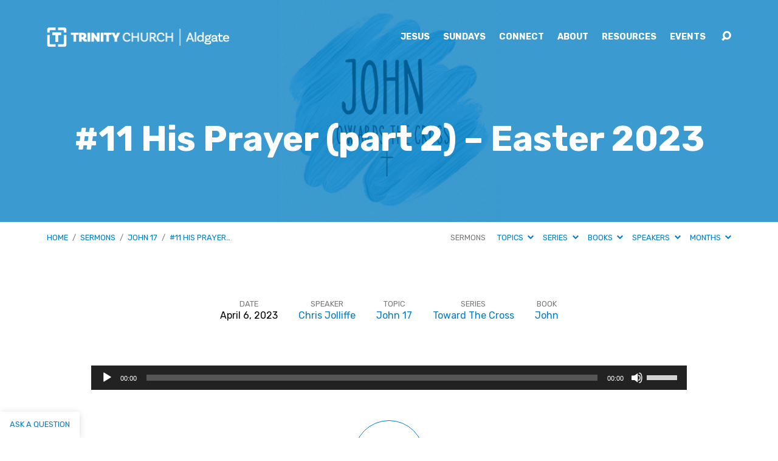

--- FILE ---
content_type: text/html; charset=utf-8
request_url: https://www.google.com/recaptcha/api2/anchor?ar=1&k=6Lc0OIIUAAAAACvwjEeHeTyHygHa0wasvlHmztAJ&co=aHR0cHM6Ly93d3cudHJpbml0eWhpbGxzLmNodXJjaDo0NDM.&hl=en&v=7gg7H51Q-naNfhmCP3_R47ho&size=invisible&anchor-ms=20000&execute-ms=30000&cb=6vr1hus71ukg
body_size: 48361
content:
<!DOCTYPE HTML><html dir="ltr" lang="en"><head><meta http-equiv="Content-Type" content="text/html; charset=UTF-8">
<meta http-equiv="X-UA-Compatible" content="IE=edge">
<title>reCAPTCHA</title>
<style type="text/css">
/* cyrillic-ext */
@font-face {
  font-family: 'Roboto';
  font-style: normal;
  font-weight: 400;
  font-stretch: 100%;
  src: url(//fonts.gstatic.com/s/roboto/v48/KFO7CnqEu92Fr1ME7kSn66aGLdTylUAMa3GUBHMdazTgWw.woff2) format('woff2');
  unicode-range: U+0460-052F, U+1C80-1C8A, U+20B4, U+2DE0-2DFF, U+A640-A69F, U+FE2E-FE2F;
}
/* cyrillic */
@font-face {
  font-family: 'Roboto';
  font-style: normal;
  font-weight: 400;
  font-stretch: 100%;
  src: url(//fonts.gstatic.com/s/roboto/v48/KFO7CnqEu92Fr1ME7kSn66aGLdTylUAMa3iUBHMdazTgWw.woff2) format('woff2');
  unicode-range: U+0301, U+0400-045F, U+0490-0491, U+04B0-04B1, U+2116;
}
/* greek-ext */
@font-face {
  font-family: 'Roboto';
  font-style: normal;
  font-weight: 400;
  font-stretch: 100%;
  src: url(//fonts.gstatic.com/s/roboto/v48/KFO7CnqEu92Fr1ME7kSn66aGLdTylUAMa3CUBHMdazTgWw.woff2) format('woff2');
  unicode-range: U+1F00-1FFF;
}
/* greek */
@font-face {
  font-family: 'Roboto';
  font-style: normal;
  font-weight: 400;
  font-stretch: 100%;
  src: url(//fonts.gstatic.com/s/roboto/v48/KFO7CnqEu92Fr1ME7kSn66aGLdTylUAMa3-UBHMdazTgWw.woff2) format('woff2');
  unicode-range: U+0370-0377, U+037A-037F, U+0384-038A, U+038C, U+038E-03A1, U+03A3-03FF;
}
/* math */
@font-face {
  font-family: 'Roboto';
  font-style: normal;
  font-weight: 400;
  font-stretch: 100%;
  src: url(//fonts.gstatic.com/s/roboto/v48/KFO7CnqEu92Fr1ME7kSn66aGLdTylUAMawCUBHMdazTgWw.woff2) format('woff2');
  unicode-range: U+0302-0303, U+0305, U+0307-0308, U+0310, U+0312, U+0315, U+031A, U+0326-0327, U+032C, U+032F-0330, U+0332-0333, U+0338, U+033A, U+0346, U+034D, U+0391-03A1, U+03A3-03A9, U+03B1-03C9, U+03D1, U+03D5-03D6, U+03F0-03F1, U+03F4-03F5, U+2016-2017, U+2034-2038, U+203C, U+2040, U+2043, U+2047, U+2050, U+2057, U+205F, U+2070-2071, U+2074-208E, U+2090-209C, U+20D0-20DC, U+20E1, U+20E5-20EF, U+2100-2112, U+2114-2115, U+2117-2121, U+2123-214F, U+2190, U+2192, U+2194-21AE, U+21B0-21E5, U+21F1-21F2, U+21F4-2211, U+2213-2214, U+2216-22FF, U+2308-230B, U+2310, U+2319, U+231C-2321, U+2336-237A, U+237C, U+2395, U+239B-23B7, U+23D0, U+23DC-23E1, U+2474-2475, U+25AF, U+25B3, U+25B7, U+25BD, U+25C1, U+25CA, U+25CC, U+25FB, U+266D-266F, U+27C0-27FF, U+2900-2AFF, U+2B0E-2B11, U+2B30-2B4C, U+2BFE, U+3030, U+FF5B, U+FF5D, U+1D400-1D7FF, U+1EE00-1EEFF;
}
/* symbols */
@font-face {
  font-family: 'Roboto';
  font-style: normal;
  font-weight: 400;
  font-stretch: 100%;
  src: url(//fonts.gstatic.com/s/roboto/v48/KFO7CnqEu92Fr1ME7kSn66aGLdTylUAMaxKUBHMdazTgWw.woff2) format('woff2');
  unicode-range: U+0001-000C, U+000E-001F, U+007F-009F, U+20DD-20E0, U+20E2-20E4, U+2150-218F, U+2190, U+2192, U+2194-2199, U+21AF, U+21E6-21F0, U+21F3, U+2218-2219, U+2299, U+22C4-22C6, U+2300-243F, U+2440-244A, U+2460-24FF, U+25A0-27BF, U+2800-28FF, U+2921-2922, U+2981, U+29BF, U+29EB, U+2B00-2BFF, U+4DC0-4DFF, U+FFF9-FFFB, U+10140-1018E, U+10190-1019C, U+101A0, U+101D0-101FD, U+102E0-102FB, U+10E60-10E7E, U+1D2C0-1D2D3, U+1D2E0-1D37F, U+1F000-1F0FF, U+1F100-1F1AD, U+1F1E6-1F1FF, U+1F30D-1F30F, U+1F315, U+1F31C, U+1F31E, U+1F320-1F32C, U+1F336, U+1F378, U+1F37D, U+1F382, U+1F393-1F39F, U+1F3A7-1F3A8, U+1F3AC-1F3AF, U+1F3C2, U+1F3C4-1F3C6, U+1F3CA-1F3CE, U+1F3D4-1F3E0, U+1F3ED, U+1F3F1-1F3F3, U+1F3F5-1F3F7, U+1F408, U+1F415, U+1F41F, U+1F426, U+1F43F, U+1F441-1F442, U+1F444, U+1F446-1F449, U+1F44C-1F44E, U+1F453, U+1F46A, U+1F47D, U+1F4A3, U+1F4B0, U+1F4B3, U+1F4B9, U+1F4BB, U+1F4BF, U+1F4C8-1F4CB, U+1F4D6, U+1F4DA, U+1F4DF, U+1F4E3-1F4E6, U+1F4EA-1F4ED, U+1F4F7, U+1F4F9-1F4FB, U+1F4FD-1F4FE, U+1F503, U+1F507-1F50B, U+1F50D, U+1F512-1F513, U+1F53E-1F54A, U+1F54F-1F5FA, U+1F610, U+1F650-1F67F, U+1F687, U+1F68D, U+1F691, U+1F694, U+1F698, U+1F6AD, U+1F6B2, U+1F6B9-1F6BA, U+1F6BC, U+1F6C6-1F6CF, U+1F6D3-1F6D7, U+1F6E0-1F6EA, U+1F6F0-1F6F3, U+1F6F7-1F6FC, U+1F700-1F7FF, U+1F800-1F80B, U+1F810-1F847, U+1F850-1F859, U+1F860-1F887, U+1F890-1F8AD, U+1F8B0-1F8BB, U+1F8C0-1F8C1, U+1F900-1F90B, U+1F93B, U+1F946, U+1F984, U+1F996, U+1F9E9, U+1FA00-1FA6F, U+1FA70-1FA7C, U+1FA80-1FA89, U+1FA8F-1FAC6, U+1FACE-1FADC, U+1FADF-1FAE9, U+1FAF0-1FAF8, U+1FB00-1FBFF;
}
/* vietnamese */
@font-face {
  font-family: 'Roboto';
  font-style: normal;
  font-weight: 400;
  font-stretch: 100%;
  src: url(//fonts.gstatic.com/s/roboto/v48/KFO7CnqEu92Fr1ME7kSn66aGLdTylUAMa3OUBHMdazTgWw.woff2) format('woff2');
  unicode-range: U+0102-0103, U+0110-0111, U+0128-0129, U+0168-0169, U+01A0-01A1, U+01AF-01B0, U+0300-0301, U+0303-0304, U+0308-0309, U+0323, U+0329, U+1EA0-1EF9, U+20AB;
}
/* latin-ext */
@font-face {
  font-family: 'Roboto';
  font-style: normal;
  font-weight: 400;
  font-stretch: 100%;
  src: url(//fonts.gstatic.com/s/roboto/v48/KFO7CnqEu92Fr1ME7kSn66aGLdTylUAMa3KUBHMdazTgWw.woff2) format('woff2');
  unicode-range: U+0100-02BA, U+02BD-02C5, U+02C7-02CC, U+02CE-02D7, U+02DD-02FF, U+0304, U+0308, U+0329, U+1D00-1DBF, U+1E00-1E9F, U+1EF2-1EFF, U+2020, U+20A0-20AB, U+20AD-20C0, U+2113, U+2C60-2C7F, U+A720-A7FF;
}
/* latin */
@font-face {
  font-family: 'Roboto';
  font-style: normal;
  font-weight: 400;
  font-stretch: 100%;
  src: url(//fonts.gstatic.com/s/roboto/v48/KFO7CnqEu92Fr1ME7kSn66aGLdTylUAMa3yUBHMdazQ.woff2) format('woff2');
  unicode-range: U+0000-00FF, U+0131, U+0152-0153, U+02BB-02BC, U+02C6, U+02DA, U+02DC, U+0304, U+0308, U+0329, U+2000-206F, U+20AC, U+2122, U+2191, U+2193, U+2212, U+2215, U+FEFF, U+FFFD;
}
/* cyrillic-ext */
@font-face {
  font-family: 'Roboto';
  font-style: normal;
  font-weight: 500;
  font-stretch: 100%;
  src: url(//fonts.gstatic.com/s/roboto/v48/KFO7CnqEu92Fr1ME7kSn66aGLdTylUAMa3GUBHMdazTgWw.woff2) format('woff2');
  unicode-range: U+0460-052F, U+1C80-1C8A, U+20B4, U+2DE0-2DFF, U+A640-A69F, U+FE2E-FE2F;
}
/* cyrillic */
@font-face {
  font-family: 'Roboto';
  font-style: normal;
  font-weight: 500;
  font-stretch: 100%;
  src: url(//fonts.gstatic.com/s/roboto/v48/KFO7CnqEu92Fr1ME7kSn66aGLdTylUAMa3iUBHMdazTgWw.woff2) format('woff2');
  unicode-range: U+0301, U+0400-045F, U+0490-0491, U+04B0-04B1, U+2116;
}
/* greek-ext */
@font-face {
  font-family: 'Roboto';
  font-style: normal;
  font-weight: 500;
  font-stretch: 100%;
  src: url(//fonts.gstatic.com/s/roboto/v48/KFO7CnqEu92Fr1ME7kSn66aGLdTylUAMa3CUBHMdazTgWw.woff2) format('woff2');
  unicode-range: U+1F00-1FFF;
}
/* greek */
@font-face {
  font-family: 'Roboto';
  font-style: normal;
  font-weight: 500;
  font-stretch: 100%;
  src: url(//fonts.gstatic.com/s/roboto/v48/KFO7CnqEu92Fr1ME7kSn66aGLdTylUAMa3-UBHMdazTgWw.woff2) format('woff2');
  unicode-range: U+0370-0377, U+037A-037F, U+0384-038A, U+038C, U+038E-03A1, U+03A3-03FF;
}
/* math */
@font-face {
  font-family: 'Roboto';
  font-style: normal;
  font-weight: 500;
  font-stretch: 100%;
  src: url(//fonts.gstatic.com/s/roboto/v48/KFO7CnqEu92Fr1ME7kSn66aGLdTylUAMawCUBHMdazTgWw.woff2) format('woff2');
  unicode-range: U+0302-0303, U+0305, U+0307-0308, U+0310, U+0312, U+0315, U+031A, U+0326-0327, U+032C, U+032F-0330, U+0332-0333, U+0338, U+033A, U+0346, U+034D, U+0391-03A1, U+03A3-03A9, U+03B1-03C9, U+03D1, U+03D5-03D6, U+03F0-03F1, U+03F4-03F5, U+2016-2017, U+2034-2038, U+203C, U+2040, U+2043, U+2047, U+2050, U+2057, U+205F, U+2070-2071, U+2074-208E, U+2090-209C, U+20D0-20DC, U+20E1, U+20E5-20EF, U+2100-2112, U+2114-2115, U+2117-2121, U+2123-214F, U+2190, U+2192, U+2194-21AE, U+21B0-21E5, U+21F1-21F2, U+21F4-2211, U+2213-2214, U+2216-22FF, U+2308-230B, U+2310, U+2319, U+231C-2321, U+2336-237A, U+237C, U+2395, U+239B-23B7, U+23D0, U+23DC-23E1, U+2474-2475, U+25AF, U+25B3, U+25B7, U+25BD, U+25C1, U+25CA, U+25CC, U+25FB, U+266D-266F, U+27C0-27FF, U+2900-2AFF, U+2B0E-2B11, U+2B30-2B4C, U+2BFE, U+3030, U+FF5B, U+FF5D, U+1D400-1D7FF, U+1EE00-1EEFF;
}
/* symbols */
@font-face {
  font-family: 'Roboto';
  font-style: normal;
  font-weight: 500;
  font-stretch: 100%;
  src: url(//fonts.gstatic.com/s/roboto/v48/KFO7CnqEu92Fr1ME7kSn66aGLdTylUAMaxKUBHMdazTgWw.woff2) format('woff2');
  unicode-range: U+0001-000C, U+000E-001F, U+007F-009F, U+20DD-20E0, U+20E2-20E4, U+2150-218F, U+2190, U+2192, U+2194-2199, U+21AF, U+21E6-21F0, U+21F3, U+2218-2219, U+2299, U+22C4-22C6, U+2300-243F, U+2440-244A, U+2460-24FF, U+25A0-27BF, U+2800-28FF, U+2921-2922, U+2981, U+29BF, U+29EB, U+2B00-2BFF, U+4DC0-4DFF, U+FFF9-FFFB, U+10140-1018E, U+10190-1019C, U+101A0, U+101D0-101FD, U+102E0-102FB, U+10E60-10E7E, U+1D2C0-1D2D3, U+1D2E0-1D37F, U+1F000-1F0FF, U+1F100-1F1AD, U+1F1E6-1F1FF, U+1F30D-1F30F, U+1F315, U+1F31C, U+1F31E, U+1F320-1F32C, U+1F336, U+1F378, U+1F37D, U+1F382, U+1F393-1F39F, U+1F3A7-1F3A8, U+1F3AC-1F3AF, U+1F3C2, U+1F3C4-1F3C6, U+1F3CA-1F3CE, U+1F3D4-1F3E0, U+1F3ED, U+1F3F1-1F3F3, U+1F3F5-1F3F7, U+1F408, U+1F415, U+1F41F, U+1F426, U+1F43F, U+1F441-1F442, U+1F444, U+1F446-1F449, U+1F44C-1F44E, U+1F453, U+1F46A, U+1F47D, U+1F4A3, U+1F4B0, U+1F4B3, U+1F4B9, U+1F4BB, U+1F4BF, U+1F4C8-1F4CB, U+1F4D6, U+1F4DA, U+1F4DF, U+1F4E3-1F4E6, U+1F4EA-1F4ED, U+1F4F7, U+1F4F9-1F4FB, U+1F4FD-1F4FE, U+1F503, U+1F507-1F50B, U+1F50D, U+1F512-1F513, U+1F53E-1F54A, U+1F54F-1F5FA, U+1F610, U+1F650-1F67F, U+1F687, U+1F68D, U+1F691, U+1F694, U+1F698, U+1F6AD, U+1F6B2, U+1F6B9-1F6BA, U+1F6BC, U+1F6C6-1F6CF, U+1F6D3-1F6D7, U+1F6E0-1F6EA, U+1F6F0-1F6F3, U+1F6F7-1F6FC, U+1F700-1F7FF, U+1F800-1F80B, U+1F810-1F847, U+1F850-1F859, U+1F860-1F887, U+1F890-1F8AD, U+1F8B0-1F8BB, U+1F8C0-1F8C1, U+1F900-1F90B, U+1F93B, U+1F946, U+1F984, U+1F996, U+1F9E9, U+1FA00-1FA6F, U+1FA70-1FA7C, U+1FA80-1FA89, U+1FA8F-1FAC6, U+1FACE-1FADC, U+1FADF-1FAE9, U+1FAF0-1FAF8, U+1FB00-1FBFF;
}
/* vietnamese */
@font-face {
  font-family: 'Roboto';
  font-style: normal;
  font-weight: 500;
  font-stretch: 100%;
  src: url(//fonts.gstatic.com/s/roboto/v48/KFO7CnqEu92Fr1ME7kSn66aGLdTylUAMa3OUBHMdazTgWw.woff2) format('woff2');
  unicode-range: U+0102-0103, U+0110-0111, U+0128-0129, U+0168-0169, U+01A0-01A1, U+01AF-01B0, U+0300-0301, U+0303-0304, U+0308-0309, U+0323, U+0329, U+1EA0-1EF9, U+20AB;
}
/* latin-ext */
@font-face {
  font-family: 'Roboto';
  font-style: normal;
  font-weight: 500;
  font-stretch: 100%;
  src: url(//fonts.gstatic.com/s/roboto/v48/KFO7CnqEu92Fr1ME7kSn66aGLdTylUAMa3KUBHMdazTgWw.woff2) format('woff2');
  unicode-range: U+0100-02BA, U+02BD-02C5, U+02C7-02CC, U+02CE-02D7, U+02DD-02FF, U+0304, U+0308, U+0329, U+1D00-1DBF, U+1E00-1E9F, U+1EF2-1EFF, U+2020, U+20A0-20AB, U+20AD-20C0, U+2113, U+2C60-2C7F, U+A720-A7FF;
}
/* latin */
@font-face {
  font-family: 'Roboto';
  font-style: normal;
  font-weight: 500;
  font-stretch: 100%;
  src: url(//fonts.gstatic.com/s/roboto/v48/KFO7CnqEu92Fr1ME7kSn66aGLdTylUAMa3yUBHMdazQ.woff2) format('woff2');
  unicode-range: U+0000-00FF, U+0131, U+0152-0153, U+02BB-02BC, U+02C6, U+02DA, U+02DC, U+0304, U+0308, U+0329, U+2000-206F, U+20AC, U+2122, U+2191, U+2193, U+2212, U+2215, U+FEFF, U+FFFD;
}
/* cyrillic-ext */
@font-face {
  font-family: 'Roboto';
  font-style: normal;
  font-weight: 900;
  font-stretch: 100%;
  src: url(//fonts.gstatic.com/s/roboto/v48/KFO7CnqEu92Fr1ME7kSn66aGLdTylUAMa3GUBHMdazTgWw.woff2) format('woff2');
  unicode-range: U+0460-052F, U+1C80-1C8A, U+20B4, U+2DE0-2DFF, U+A640-A69F, U+FE2E-FE2F;
}
/* cyrillic */
@font-face {
  font-family: 'Roboto';
  font-style: normal;
  font-weight: 900;
  font-stretch: 100%;
  src: url(//fonts.gstatic.com/s/roboto/v48/KFO7CnqEu92Fr1ME7kSn66aGLdTylUAMa3iUBHMdazTgWw.woff2) format('woff2');
  unicode-range: U+0301, U+0400-045F, U+0490-0491, U+04B0-04B1, U+2116;
}
/* greek-ext */
@font-face {
  font-family: 'Roboto';
  font-style: normal;
  font-weight: 900;
  font-stretch: 100%;
  src: url(//fonts.gstatic.com/s/roboto/v48/KFO7CnqEu92Fr1ME7kSn66aGLdTylUAMa3CUBHMdazTgWw.woff2) format('woff2');
  unicode-range: U+1F00-1FFF;
}
/* greek */
@font-face {
  font-family: 'Roboto';
  font-style: normal;
  font-weight: 900;
  font-stretch: 100%;
  src: url(//fonts.gstatic.com/s/roboto/v48/KFO7CnqEu92Fr1ME7kSn66aGLdTylUAMa3-UBHMdazTgWw.woff2) format('woff2');
  unicode-range: U+0370-0377, U+037A-037F, U+0384-038A, U+038C, U+038E-03A1, U+03A3-03FF;
}
/* math */
@font-face {
  font-family: 'Roboto';
  font-style: normal;
  font-weight: 900;
  font-stretch: 100%;
  src: url(//fonts.gstatic.com/s/roboto/v48/KFO7CnqEu92Fr1ME7kSn66aGLdTylUAMawCUBHMdazTgWw.woff2) format('woff2');
  unicode-range: U+0302-0303, U+0305, U+0307-0308, U+0310, U+0312, U+0315, U+031A, U+0326-0327, U+032C, U+032F-0330, U+0332-0333, U+0338, U+033A, U+0346, U+034D, U+0391-03A1, U+03A3-03A9, U+03B1-03C9, U+03D1, U+03D5-03D6, U+03F0-03F1, U+03F4-03F5, U+2016-2017, U+2034-2038, U+203C, U+2040, U+2043, U+2047, U+2050, U+2057, U+205F, U+2070-2071, U+2074-208E, U+2090-209C, U+20D0-20DC, U+20E1, U+20E5-20EF, U+2100-2112, U+2114-2115, U+2117-2121, U+2123-214F, U+2190, U+2192, U+2194-21AE, U+21B0-21E5, U+21F1-21F2, U+21F4-2211, U+2213-2214, U+2216-22FF, U+2308-230B, U+2310, U+2319, U+231C-2321, U+2336-237A, U+237C, U+2395, U+239B-23B7, U+23D0, U+23DC-23E1, U+2474-2475, U+25AF, U+25B3, U+25B7, U+25BD, U+25C1, U+25CA, U+25CC, U+25FB, U+266D-266F, U+27C0-27FF, U+2900-2AFF, U+2B0E-2B11, U+2B30-2B4C, U+2BFE, U+3030, U+FF5B, U+FF5D, U+1D400-1D7FF, U+1EE00-1EEFF;
}
/* symbols */
@font-face {
  font-family: 'Roboto';
  font-style: normal;
  font-weight: 900;
  font-stretch: 100%;
  src: url(//fonts.gstatic.com/s/roboto/v48/KFO7CnqEu92Fr1ME7kSn66aGLdTylUAMaxKUBHMdazTgWw.woff2) format('woff2');
  unicode-range: U+0001-000C, U+000E-001F, U+007F-009F, U+20DD-20E0, U+20E2-20E4, U+2150-218F, U+2190, U+2192, U+2194-2199, U+21AF, U+21E6-21F0, U+21F3, U+2218-2219, U+2299, U+22C4-22C6, U+2300-243F, U+2440-244A, U+2460-24FF, U+25A0-27BF, U+2800-28FF, U+2921-2922, U+2981, U+29BF, U+29EB, U+2B00-2BFF, U+4DC0-4DFF, U+FFF9-FFFB, U+10140-1018E, U+10190-1019C, U+101A0, U+101D0-101FD, U+102E0-102FB, U+10E60-10E7E, U+1D2C0-1D2D3, U+1D2E0-1D37F, U+1F000-1F0FF, U+1F100-1F1AD, U+1F1E6-1F1FF, U+1F30D-1F30F, U+1F315, U+1F31C, U+1F31E, U+1F320-1F32C, U+1F336, U+1F378, U+1F37D, U+1F382, U+1F393-1F39F, U+1F3A7-1F3A8, U+1F3AC-1F3AF, U+1F3C2, U+1F3C4-1F3C6, U+1F3CA-1F3CE, U+1F3D4-1F3E0, U+1F3ED, U+1F3F1-1F3F3, U+1F3F5-1F3F7, U+1F408, U+1F415, U+1F41F, U+1F426, U+1F43F, U+1F441-1F442, U+1F444, U+1F446-1F449, U+1F44C-1F44E, U+1F453, U+1F46A, U+1F47D, U+1F4A3, U+1F4B0, U+1F4B3, U+1F4B9, U+1F4BB, U+1F4BF, U+1F4C8-1F4CB, U+1F4D6, U+1F4DA, U+1F4DF, U+1F4E3-1F4E6, U+1F4EA-1F4ED, U+1F4F7, U+1F4F9-1F4FB, U+1F4FD-1F4FE, U+1F503, U+1F507-1F50B, U+1F50D, U+1F512-1F513, U+1F53E-1F54A, U+1F54F-1F5FA, U+1F610, U+1F650-1F67F, U+1F687, U+1F68D, U+1F691, U+1F694, U+1F698, U+1F6AD, U+1F6B2, U+1F6B9-1F6BA, U+1F6BC, U+1F6C6-1F6CF, U+1F6D3-1F6D7, U+1F6E0-1F6EA, U+1F6F0-1F6F3, U+1F6F7-1F6FC, U+1F700-1F7FF, U+1F800-1F80B, U+1F810-1F847, U+1F850-1F859, U+1F860-1F887, U+1F890-1F8AD, U+1F8B0-1F8BB, U+1F8C0-1F8C1, U+1F900-1F90B, U+1F93B, U+1F946, U+1F984, U+1F996, U+1F9E9, U+1FA00-1FA6F, U+1FA70-1FA7C, U+1FA80-1FA89, U+1FA8F-1FAC6, U+1FACE-1FADC, U+1FADF-1FAE9, U+1FAF0-1FAF8, U+1FB00-1FBFF;
}
/* vietnamese */
@font-face {
  font-family: 'Roboto';
  font-style: normal;
  font-weight: 900;
  font-stretch: 100%;
  src: url(//fonts.gstatic.com/s/roboto/v48/KFO7CnqEu92Fr1ME7kSn66aGLdTylUAMa3OUBHMdazTgWw.woff2) format('woff2');
  unicode-range: U+0102-0103, U+0110-0111, U+0128-0129, U+0168-0169, U+01A0-01A1, U+01AF-01B0, U+0300-0301, U+0303-0304, U+0308-0309, U+0323, U+0329, U+1EA0-1EF9, U+20AB;
}
/* latin-ext */
@font-face {
  font-family: 'Roboto';
  font-style: normal;
  font-weight: 900;
  font-stretch: 100%;
  src: url(//fonts.gstatic.com/s/roboto/v48/KFO7CnqEu92Fr1ME7kSn66aGLdTylUAMa3KUBHMdazTgWw.woff2) format('woff2');
  unicode-range: U+0100-02BA, U+02BD-02C5, U+02C7-02CC, U+02CE-02D7, U+02DD-02FF, U+0304, U+0308, U+0329, U+1D00-1DBF, U+1E00-1E9F, U+1EF2-1EFF, U+2020, U+20A0-20AB, U+20AD-20C0, U+2113, U+2C60-2C7F, U+A720-A7FF;
}
/* latin */
@font-face {
  font-family: 'Roboto';
  font-style: normal;
  font-weight: 900;
  font-stretch: 100%;
  src: url(//fonts.gstatic.com/s/roboto/v48/KFO7CnqEu92Fr1ME7kSn66aGLdTylUAMa3yUBHMdazQ.woff2) format('woff2');
  unicode-range: U+0000-00FF, U+0131, U+0152-0153, U+02BB-02BC, U+02C6, U+02DA, U+02DC, U+0304, U+0308, U+0329, U+2000-206F, U+20AC, U+2122, U+2191, U+2193, U+2212, U+2215, U+FEFF, U+FFFD;
}

</style>
<link rel="stylesheet" type="text/css" href="https://www.gstatic.com/recaptcha/releases/7gg7H51Q-naNfhmCP3_R47ho/styles__ltr.css">
<script nonce="_UHdur9CMml4NkOzi8FVwg" type="text/javascript">window['__recaptcha_api'] = 'https://www.google.com/recaptcha/api2/';</script>
<script type="text/javascript" src="https://www.gstatic.com/recaptcha/releases/7gg7H51Q-naNfhmCP3_R47ho/recaptcha__en.js" nonce="_UHdur9CMml4NkOzi8FVwg">
      
    </script></head>
<body><div id="rc-anchor-alert" class="rc-anchor-alert"></div>
<input type="hidden" id="recaptcha-token" value="[base64]">
<script type="text/javascript" nonce="_UHdur9CMml4NkOzi8FVwg">
      recaptcha.anchor.Main.init("[\x22ainput\x22,[\x22bgdata\x22,\x22\x22,\[base64]/[base64]/bmV3IFpbdF0obVswXSk6Sz09Mj9uZXcgWlt0XShtWzBdLG1bMV0pOks9PTM/bmV3IFpbdF0obVswXSxtWzFdLG1bMl0pOks9PTQ/[base64]/[base64]/[base64]/[base64]/[base64]/[base64]/[base64]/[base64]/[base64]/[base64]/[base64]/[base64]/[base64]/[base64]\\u003d\\u003d\x22,\[base64]\x22,\[base64]/[base64]/CiSvDmR4SwrM8wrXDswPClDl+b8Orw7jDj3/DoMKUECPCgy1lwpzDnsOTwodNwqU4UMObwpfDnsOXHn9dUzPCji0dwqgBwpRWD8KNw4PDjsOGw6MIw5oUQSg8c1jCgcK4CQDDj8OfX8KCXT/CgcKPw4bDvMOuK8OBwqwEUQYrwqvDuMOMYVPCv8O0w6HCt8OswpYqC8KSaH0RO0x8NsOeesK1acOKVh7Cuw/DqMObw6NYSQfDo8Obw5vDhRJBWcOnwpNOw6Jyw7MBwrfCnXsWTTfDulTDo8OgQcOiwol7worDuMO6wpnDkcONAEZ6Wn/[base64]/IMKxwoLChcKpdhPDiMKgwojCsiHCrnU+w5DDlg8hw4lWbznCncKHwpXDoEnCkWXClMKQwp1Pw5w+w7YUwpYqwoPDlz0eEMOFV8OVw7zCshpLw7pxwq01MMOpwoXCkCzCl8KlCsOjc8KswrHDjFnDiQhcwpzCocO6w4cPwq9sw6nCosOubh7DjERpAUTCjR/CngDCijNWLifCnMKAJCxSwpTCiXrDtMOPC8KNPTBeVcO6aMKrw73Cv3fCpsKwNcONw5bCj8K3w79+OVbCisKhw5dAw4fDjcOyOcKpdcK4wrfDk8Oewr04fsOeP8KWVMOywrgqwoVKcnBNbT/CscKPIm3DgsKvw7dNw6HDuMOCf3jCuVlWwoHChCsQF34nAsKrRsKrQTxgwr3Dg3Rhw5/CrAsBBcK9Yy/DvsK6wrYawqx9wqwBw5HCtcK8wqXDgGDCvk57wrVRV8KYe1zDi8OVB8OyISPDqjw2w63CunPCgcOTw4rCh2tPRBXCscKHw6hVXsKxw5RfwpnDuhfDnRQww5QGw7cmwobDvARXw4Q3EcKvUw90ZD3DucO5f1PCjMOPwpVFwrBZwqzChsO/w74bXcOww5wFaC3Dv8KTw4ALwq8besO1wpd6A8KYwpvCuDvDtXPDr8O3wrtoT0E0w4pTd8KBRFIpwqQWNcKDwqjCiGY0OcK5FcKCTsKTIsOCLgLDu3LDsMKHYsKLN0dHw7BeJD3DusKXw60besKjH8KSw7jDlQXCiz/Dl154UsK+NMKiwqvDlFLCoXVDRS7DlBIXw6FWw6lAw6jCsTPDq8ODLhvDp8O0wq1MPMOlw7XDsnDCi8ONwqAlw6AHUcKnJ8OeDMKcQMK1EsOZU0/CuGbCgsO9w7zDtz7DtjEnwppULHLCvcOywq3Ds8OzNWnDth/Dn8Kgw6jCmyxLS8KMw45Ow47DhH/[base64]/DgQHDqmbCicKkPMOqZXQxIUxPcsOww41Cwpw7Y8O6wqvDkFd+NBkxwqDCt0JXJznDogMTwpHCryFZJcKYYcKbwo/DpGdvwr0ew6TCsMKIwq7CjhcZwqVVw4dcwrTDkjJnw74aLAsQwpsSHMOlw7fDg2U/w50tDsOTwofCrsO9wq3CkEJEYlMlNDvCrcKTcx3DtDdZU8OXDcO/[base64]/[base64]/[base64]/DpcKhMVBITTPCjMKVdyrDvsOzMsOVwrDDozFmAcKdwpYMGcOqw7d6SsKRJ8KUX2Fdwo/DicOAwofCoH8Ew71Twp/CgxvDs8OdOHVNwpJKwrxVXDnDgcOVKW/CrWhVwoYYw6NEVMO4RHIgw4LDv8OvLcKfw6Uew4x7TmoFdA7CsGgQCMOAXRnDoMOObMKTX20VDsOuU8Odw5fDnW7DucOqwppxwpVGI0Rvw5TCoDFrasOUwrUZwqnCj8KaF0Axw5rCrWhpwrfDoUdyfFbCmXDCocOmDF0Pw4/DlsKhwqYYwoTDuj3CpGrCgiPDjlYmfhHDlsO0wqxMbcKkSzdewqNJw4IWwoTCrlAnHMODw4PDu8KzwqHDrcKeOcKtacOdKsOSVMKKF8Ksw7jCksOERMKbV2xowqbCkcK8FsKNZsO7QTnDvRbCvMK6wpPDjsOuITdWw7TCr8Opwqd+wojDmcOgwo/DrMKWI1HDlhXCqmzDoHnCrsKtb3HDknIOQcOaw4AfbcOGQ8OOwosSw4rDqGzDlQAbw6HCgsOUw4MsWMKsHAkQP8OuQlzCoWDDg8Ocan0GVcKrfRMAwohmZGXDuVALPmvDo8OPwq0HQF/Co0zCjBbDpCwJw5Rbw4bDqcKnwojCusKzw5/DpEzCjcKOPk7Cu8OSH8KkwpcJPsKmSsOKw6cCw6wFLznDrCDDmkpjR8KXAHrCqArDqXoMVVV4w69bwpV6woEnwqDCvy/[base64]/wqA6M8OVw57Cp8Khwp49dkZSwr7Ds8KVOywrUDPCj0kjccOsLMOffH8OwrnDgxPCpMKWKMKyB8KKf8OtF8KwbcOSw6BnwoJkfQXDqCZEa2vCnXbDqFQtw5Q2FCBwUB4HNALClcKTccOxNcKew4fDnQzCmz3Dr8OAw4PDlHlFw4/CmMOjwpQAPcKwXsOgwqrCnBPCkA7DvBsSYMK3TFnDoQxXNsKow6s+wqpDa8KaQCggw7jCshdJOC4zw5PCkcKZD3XCosKPwprChcOew51ADnZrw4/CkcO4w6R2GcKhw5jDs8KiN8Ktw5/Cv8KYwonDr24sCsOhwoBfw7UNDMKbwr7DhMKtMXHCscOxfhvCpMK8BDXCpcK+wpLCrWnDnzbCrsOMwpp9w6/Cm8O/IkTDlxLCk1TDhcORwoHDvg/Dik8Qw7t+DMKlXMK4w4TCoT/DujDCujvDmDN9BX0nwqkDwr3CtywcbcOjJ8O4w6FtdWhRwrQcK1rDvwPCpsOkwrvDgcOOwrMKwoplw49scMODwptzwq3DscKbw7kEw6rCo8KCWMOlLsK6K8OCDx1/[base64]/TcKnw4rCi8KZEUkJwoPCtcKuHsKadcKKw6zCmMOYw6Z1SHkQf8OwURFbF2IBw53CisK0cHdJSVhHPMK6wqNOw6pHw64wwqB/w5zCtkNqGMOIw6peRcO/wo7DnzAew63DslvClsKhQkLCkMOKRTUfw654w5B8w4oaQsKLeMOnCXTCg8OLTMKYcxY7YcK2wqM/w58GOsO+WCcEw4DDjTEOQ8KccXfDkFXDiMK7w5vCq2pNWsKTQsKtCgnCncOSEibCp8O1VHXDksKjaU/ClcKgGwXDsRDDkT/Dug7DtXfCsTcnwqDDr8K8Q8KMwqcfwpZDw4XCqcKTMCYKIyh/wpHDqMK2w4wmwozDpT/ChRcIX2HClMKGAzzDn8K3W1nCscKiHHfDmyXCqcOqKTjDijTDhMKdwpdTYcOVBHFew7dSwrXCosKxw5FuJAwpw5/DgcKDI8KVwovDl8OswrlYwrMJbkBHOiHDtsKqaFXDhsOdwonCpXvCoAjCoMKrIMKCw7wGwqvCtilQPh5Uw4TCrA/DpMKHw7PClEgPwrQbwqJybcOuwrvCqMOSD8KYw4l+w6plwoA/[base64]/wqjDmsK0w6lGw7/DmxTDr8KAwowtRmFsYRYZw5DCg8K/[base64]/CnsKGwo8uYcKfD1/[base64]/M8KIXsKVwpUVD1XCul5ObcKGw7/DiMKqBsOHWsO6w6UaJWvCmD3DkR1DHA1dJHtbYlYXw7JEw7YowrDDl8KiM8KCwovDjFY8QHghGcONQ3/[base64]/IcOqUj3CisOWwpdeQxVMwrhawoIcJgjDt8KvSyZoHz9CwpLCncO8TRrDs1HCp0cGFcKVZcKNwpttwoXCnsO9woTCgMOTw50eJ8KYwo8RDMK7w6fChWjCqsO2w6DChX5JwrfCmE3CtjbCmsO3fiXCsXNDw6HCnREXw6nDhcKEw5/DtjnCmsOWw6EawrjCnEvCrcKXBi8Fw5HDqhjDosKEe8KgI8OFKQ3CqX9FbMKIXsK1CFTCmsOmw490Jl7DqUoEbMK1w4HDhsKRNcO2GcOBbsOtwq/ClxLDpQ7DoMOzbsKnw5dQwqXDsyg5S3bDqTHChHBOCXBNwoDCmUfCusOFcgrCmsKAPcKQUsK5MjnCqcKbw6fDh8KGCGHDl1zDojINwpzCh8KdwoLDgMK+wqJ0WAjCpcKMwqlzLcOuw7rDgRXDgMOhwpTDk1EuR8OOwq86DsKhwoXCslFfLXzDpmIVw7/[base64]/w7NOwq4Hw7gAOsKtTRnDpcOdfC3DrWjCqi7DuMK+Rggvw7/ClsOgXDnDgsKaYcOOwrdNcMKEw6VsYFw5dwQdwqjCucOhIMK8w6DDksKhXcOPwrIXcMO/CxHDv0vDsEPCusK8wqrDgjIiwoNgB8K8acO5S8KUFcKaVg/DpsKKw5UAMk3DnVxhwqvDkilEw69ZRFJXwrQHw59Zw7zCsMKafcKMfCgJwqQdG8O5wovCusOwNn/CqCdNw7Bmw6LCosOxMHjCksOSK2fCs8KYw6PCk8K6wqLDqcKDTcORNnLDucKoJMOiwqA5XB/DucOiwrsdeMKqwq3DpwlXdcOuYcKNw6HCrMKXNBjCrcKsQ8K3w6/DlwzCjRjDqMKOGAAawoXDmsO6Thg4w7dAwoQ+G8OkwqlPMcKBwq3DqhnCgF4TF8OZwrzCoT0UwrzCjiE4wpFhw5Rpw4o8JkfDsgDCkV3Du8O0ZcOwIcKnw4/CicKkwqw1worDtsKjF8OMw6ZUw5lQEy4VJCk9wp7CjcKKCSnDusKafcK1B8KeL3/[base64]/Coy/[base64]/DvcK+wosqwpfCo8K0wpHCoTYtw60ywofClG/[base64]/EMOkL8O7LXrCtWrDhULCgsKxd3zDgsOATAFYwqjDoHPCv8KAw4DDsTLCsH8GwrxyEMOdXnwXwr8GDgzCucKnw4FDw5w6cjbDkkNnwokswrzDgUPDhcKCw5B4EBjDthjCp8O4DcKbw6NHw6YDGsO2w7vCnnDDuh/DrMOmf8OBS1fDgxkuBcKPOBZDw43Ct8O+ZRTDssKKw75DQzfDm8K0w77Dh8Oiw6VSAGbDjwnChMKODT5UNsOeHMKlw6jChMKZMG4Jwosvw7fCgMOpVcK6R8KnwqkQSQXDqHsGQ8Odw5UQw7vDmcOVYMKAwqLDsg5JcV7DosKywqXDqhfDsMKibsKdKsKEWz/DpsKyw53Dr8O0w4HDncKNKhzDqTJlwpssYcK/PMO9Ey7CqBEMdjQxwrTCt2kOXh99dsKPDcKYw7o/wrdEW8KGOx7DqkLDlcK9TnTDkg9hIMKEwpvCpkvDt8Klw6hNVR/[base64]/w77CjMOJBE/CtMKrd8Ohwo3CqwdQFsOVw4XChMO7wpTCvUPCgcOkEytyR8OHG8KvbQ9uOsOABxnCkcKLAwgBw4sffxtSw4XDmsOQw5zDk8KfRxt3w6E4wowxwofDhDMTwrsMwpvCi8OUTsKxw7LDl0HCt8KsLBsDesKHw4nDmXsERH/DlGfDkyJCwo3DqsK+ZAnCoSUzDMOWwpHDslDCg8KCwplew79KJlg3e3BWw5/CmsKIwqscKGLDpyzDm8Ouw63DoRzDtsOuKHrDs8K1IcOYEcOqwqrCnS7DosKcw6vCgRjDg8Ogw4fDrMOCw5VMw7AZVcOzUnfCsMKgwoXCqUDCtsOAw6nDknoDGsOHw47CjgLCi2/Dl8KCBRjCukbCssOpHS7ClFEgRMKawqHDrTEbbibClsKMw782UG4ywpzDnS/DglhTVlpzw7/CsgY6WG9CKFfCgF5Aw5vDg1zCmRDDjsK+woPDoH49wqsSTcOyw4/DmMKbwoPDnGY6w5RQw6nDqMK3M0spwqHDnsO1wrPCmS3CqsO1BQxZw75nEj8Fw4bCnzMQw6oFw7AUUsOmUUoxw6sJK8O9w5wxAMKSwoTDg8OmwoI0w57Cr8OHGcKRw7bDvsKRO8Oqb8ONw4ESwoHCmidtNQnDlxYBRjjDqsKxw4/DnMObwr3DhMOFw57CoU4+wqfDhcKSwqXDqzFVNcO8Ux4zdyvDqgnDhn/Cj8K9CMO1eCs9AMOew7R0VsKQc8OWwrAKRsKOwr/DpcKfwooLa1UeV1wuw4zDjCZUQsK4IUvDlcO4GlDDmRLDh8O2w6oFw5HDt8OJwpMfacOdw68owpDCm1jDtcODwrQsd8OnaB3DmsKXWQJTwq9URGzDq8Kww7bDkMO3wpkMcsKtAQ4Dw5wlw6lBw6PDimclM8OHw5HDu8K/w7XCm8KRwofCtQALw7zCvMORw6hLJsK1wpJkwovDr3rDhMKdwoLCsWI6w7FZw7rChTPCscKuwoh3esOawp/DmsO7aSvCix5pwpjCkUN4d8OvwroZYkfDpsKSenrDqcO+UsKpSsOAIsKOekTCscOZw5/[base64]/Cpk1Qwpwdw7PDlcKGeUshwrPCsVU2PhEUw7XDiMK4U8Ovw6nCvsOZwqPDl8O+wq8lwqIaOBF4FsOrwrnDolYrw6/[base64]/BcO8GmbDlwZrY8OOVsK7wr3Do34EaxLDjsKww7bDt8KFwqgrCgrDrDDCh0EhPwhZwoVaMsOFw6jDrcKfwqPCnsOqw7nCn8KmKcKywqgaMMKJJhUEZ2jCvMOXw7QIwoMbw6shPMOMwqLCiVJ2w78FOEYMwrgSwr9gOMOad8Ocw7/DlsOmw7t1wofCpcOYwqnDmMOhYA/Cph3DlBgRShZFWWLClcO3I8KVRsKjUcOHdcOrOsOQb8Oewo3DhS8NYMKnQFtbw7bCpRHCo8O3wpHCgGLDljsqwps3wr3CukE3wpnCusKkwqzDgGHDg1fDijzChxE3w7DCmkEbHsKFYh7DiMOCOcKCwqjCqzczWsK/Z33Cq37Cn0sew5dIw4TCgybDvnbDiE/CpmJATcOmCsOaO8OudXPDj8OrwpVMw5vDj8Ozwr7CssOswrPCqsOlwrbCpMOyw4cwbFF1QHDCk8KSCENYwoAiw44swpnCuTvCu8O/[base64]/w4ptRyPCsx/DqcOUS8OsacOWwpHDmx8fRcKoUcOpw757w7lSwq9tw5VlJMODVzHCl2F9wp9HIiYhEWHCtsOBwqg+bsKbw6bDiMOSw45rWjpBL8ODw6xDw5kFIRkMd2bCgcKgOG/Dr8O4w7AzEA7DosKewoHCmzDDvinDiMOfREfCqCErLVTDjsOiwp7CrcKBWsOEHW9cwrgqw4/CtMOywqnDkT0DXVFGBDVhw4VJwoAfw7oNRMKmwqNLwoF1wrnCtsOcPMKYLBYlT2PDtcONw5kEF8KGwqw1ZcK3wrxDD8OqCMOAasOLK8KUwp/DrBbDjMKoXGdQYcOgw4Jkw77Cok5pScK9wrsLISTCgCN7HxkWXjvDl8Knw6rCsX3CnsKCw7Ufw4BcwpkoLcOZwqoMw4YFw4nDsGRGCcKAw4kjwoYNwpjCrmsyD3TCn8KjU3wNwo7Ds8ONwonDiSzDmMKOBz0aGGtxwr0cwoPCuSLCu0c/wqtoey/Ct8KoTsK1TsKewrLCtMKkwojDjF7Dv3xJwqTCmcKLw7sEbMKbCxXCjMOGWwPDsCFRwqlPw6ckWgXCo1shw4HCuMKsw7wQw7sOw7jCn2d/[base64]/CtFTCl0rCpjPDh1HDusOAwrlLFcOgE8KCLMKCw4Bcw4Bcwr0ow6low6Aswq8YJn9oIcKbwq0Rw7HCsEtrDA5dw6/CuXF9w6Ukw78DwrvCisOpw6fCnzNuw68QOcKNYsO2VMKnZsKJYXjCpS9sdwZTwoTCpcOfesOYcD/DicKsXMOZw6xyw4TDt0zChcO6wpfClE7Cl8OQwofDjEbDq2bCkMO2w5nDj8KBYcOCGsKdw5h1J8OPwqE0w4rCh8KEesO3woXDpHN5woPDrzcHwppGwr3CoEs0wqjDqcKIw5VCOsOrasOvUm/CmB5WRFMsGsOxTsK6w7cAEX7DqgjCtVfCrMOjwpLDuy8qwqbCpV3ClBjCh8K/PsOBY8KSw6vDoMOtTMOdw6bCgMK/cMKrw7Vvw6U5RMKCacOSVcK7wpEaHhrCvcOPw5jDkEdIUEjClcONXcOewp51A8K7w5/[base64]/[base64]/[base64]/CiMKlVMOlwoUQXA7DuhPCsURvw5BLDD5Kw4hww7/Dn8K1E3DCs3DCrsKFaDzCjg/DhMOvwpVTw5HDs8OkB0nDh2gpGgrDqsOXwrnDjsOywr9zVMOoR8Kuwph6Im02WcOrwo0/w4V/AzcYFDxKX8OSw6wwRSM0U07ChsOuGMOywqjDtx7Du8OkXWfCqkvDlC9qTsOUwrwGw5LCgcODwoRkw6NRw5oVFGgcG2UWbmbCscKibsOPWS5nUcO5wqBhd8OzwoVAdsKPHX55wopXKcOmwojCpsKsWTZkw5BHw6XChBnCi8Kew5tsFTDCvcKxw4LChy5mB8KRwqzClG/DlMKcw4sGwp5UJnjCvcKjw7TDhXjCmMKRecOwPitZwo7ChDEaYg44wq9Hw4rCk8Oywo3CvsK5wqvDqULCo8KHw4Acw50+w41GDMKKw4zDvh/CvwjDjS1tBsOgLMKmeV4Hw64vb8OuwowhwrlAVsKWwp4Fw41zB8OQw4x+XcO6TsOKwr81wrYQacO6w4JqcSBRc3lEw5s/OhzDq1xGwqzDhUXDlsKUIB3Cr8OUwpTDtcOCwqE/woVeJTonNCtwL8O5w6cCS0wuw6F3XsKow4zDvMO0NUnDr8KIw5FVLwfCtA0ywpdewoB+MsK/[base64]/IcKfwo/[base64]/wpdyQ8OqVxbDg1LDjcKhwqnCqMKCwpRjworDqF3ChAfCscO9w4ZbdTIbeVbDlWjCggHDssKUwpLDg8KSXcOga8OFwq8lOcKKwrZlw4NewqRgwqM5FsOfw4vDkRrCksKXMmFdPMOGwpPCpXVDwr5pS8KVPMOMQjXCk1h6MVfCrGg8w60KKsOtUMOWw5rCri/DhTjDvsKHRsO0wrTConrClknCsm/ChDFKCMK3wo3CpgMrwpFAw4bCh3VSLVk2PCUjwobCuRbDocOfWDbCkcOOWycjw6Elw7YswqlGwp/DlEwZw5zDjDXCgcOBBFTCpQEdwqrDlCkiOAbDvxAGVcOnRXPCn3ksw7TDtMKbwpgBS0vCkUFKZ8KgCcO3woXDlhPCg0XDlsOnBsOIw4/[base64]/DisOTwrRDw77DsGdaQMOJZ1wlYsOEw4zCpMOGA8KEG8OfWMKiw687NnNMwq5hL3XCsTbDoMKmw4oWw4BpwocGe0vCq8KgdREMwpTDm8KswrsDwr/Dq8Okw7ZtcgYDw7gSw5vCqMKhKcKRwq9wX8KDw6VOBMKfw65iCx7Cum/[base64]/DrVdpw73CtcOaCUvCq3/ClRhLw6zCgXUfIsOmEsOfwr7CjHpxwojCjWXDh3/CgU3DnE3CsxTCmsKRwpshQ8KMcFPDuDPCs8ODXsOddFLDo0rDpFHCqDHCnMOHACZDwppww53Dh8K9w4DDhWLCpcO7w4TDicOQXjTCnQLCpcOscMK+NcKRU8KOIcOQw47DlcOmwo5DYFrDrBXCj8OGEcKUwrbCkMO6I3YbTMOKw4ZOLisowoI/[base64]/CjD8NKF4Zw7x3wpPCg8OPwrPDsMKaQ1MVVMKsw694wpnDl3E4Z8KDwpjDrcO2JjFFNcOxw4tDwqXCvsOXLgTCm0XCgcKYw4Fkw6nDp8KlZ8KVMy/DmsOcDmPCiMODwr3ClcOQwqtjwoDClsOZTMKLSMOcXFDCmsKNf8KRwoVBWih/[base64]/wojDrMO8RlnDoHPDi8K0MsK1wo0ww6jDu8K4w4bCgsK1T0PDpMOoJV7DgsKrwprCpMKxWmDCm8KKcsKLwpkGwojCuMKOZTXCplN4RcKEwr7Cu1/CiU5cNmTDosOTGEzDpXbCgcOPJCY+G13CpEHDisKcXU/DkgnDqcOvc8O+w6MTw6rDr8OXwo5ww5rDhCNkwqrCkjzCqxTDucO7w5wYL3fCh8K0w57CkSbCssKgCcOuwpgXJcONHl7CusKQw5bDq1zDm3VkwptDLlwUU2IUwq0bwo/CqkNUEsK5w4slTMK9w6rCjsOmwrrDthp3wqYqw40/w79qaTHDlzIwccKyw4/DjVLDugtlOEnCosOJH8OBw5nDhW3Crmh/wpwTwqPDiCzDtQPClcOSO8OWwq8eKGzCksOqMsKnYsKPXMOScMOZEMKiw4bChlltw71JVWMewqNawrQdLXoEBsK8LcOmw4vChMKxIlLCixRVchDDlw7CvHbCiMKDRsKHRBrDvwRSMsK+wp/DoMOFw54TVFtowqgceD/[base64]/Dhhdwpcawo7CmcOzYsORwpjCgcKAwq7CixVYJsKzw64nQitCwqDCtRnDmD3CtMKeV1rCmH/CksKtIGhVOzBZcMKMw4Jwwrl2LCjDunRFwprCjGBgw7PCpxHDjMOjZRxtwq84VScSw6xuVsKLUMOdw4NqCMOGMH/CtxR+Cx3Dr8OsMsKuTnI+TRrDk8O1MUrCkVvClj/[base64]/w5zCrSjDrcKBOlViwoUBw5Q7woMTw4VVJ8K2acO+UMOSw4pxw7wBwpvDgj5Mwrx9w7jCjALDnGUgWBI9w51VIcOWwqfClMOiw43DkMK2w5tkw598w58tw5YDw4PDk3jCtsKrdcKSbyc8bsK+wpg8WsOAAVloPcO/[base64]/wrLCqmc9w49QW8KRwpkjwpd3dSsRw5ULLR5cKBnCh8K2w7srw4vDjWleG8O5f8KgwpgWMx7CrmMyw6EkBsOlwp4PBWfDosODwoMYYVsZwozCvHAZCS0HwptodsKETsOOGltfSsOKeyTDpFHDvD8mPgNYc8Ouw57CrG1sw6p7IWM3w75JOVnDv1bCt8OMMAJ/SsOSD8Ovwp8+wrTCm8KBe2JJw6fCh05ewp0HDsO3XT4HUCIKWMKCw4XDkMK9wqrCtMOgwo15wppGVjXDuMKAL2HDijNdwplFbsKlwpTCqsKFw4DDoMOuw4gwwr8Bw7LClsKTBcO/woHDlwx0aXXCvsOAw6xQw4s/[base64]/wrLCpn8eGR/Cl8KIw6XDgSbDlsKyw67CtBRmw6ZHSsOIKSdybcOCfMOew7LCowPCmmknNUHCgMKePmVRCmtMw4rCm8KSDMOBwpMNw6MSRWtbVsObdsK+w63Co8KiI8KAw6pKwo/[base64]/[base64]/w6nCmnzDvMKfw5tzw6ttwo7ClgvChjkOOcOFw5XCn8OZwqY7ZMK6wqbCksOOMwbCsgDDqT/[base64]/w4zDocO2XWZ8Y8Kfw4towpTDr8OmP8KWw5nCp8KSw4JsGHEswr7CuS/CosK+woTCr8KpFMOswrbDoXVVwoPCpVI1w4TDjl4Ewr5dwojDmWdpwow5w5vChsO7UBfDkmrCvwTCuQU/[base64]/[base64]/R8KhwpfCrDNQbcOKT3bCscK7wobCn8ORwpfDucOdwo/[base64]/CicK6wroIwofCn8OrExo+wqTDqm/CisKHw60/IMKgwpbDu8KCKgTCtsKHS3zDng0nwqHDln0Fw5tFwqwHw7oZw6DDh8OmCMK1w69ybhsWW8OWw6xrwpI2VQdEAi7Dp0/CtE0tw5/DjRY1G3EZw7RFw7DDncK5LMKMw73DosK2CcORKcO9w5Ukw5jCjEF0wqpFwqhPO8ONw4DCssOOT3nCrcOjwqlfHMO5wpjCrsK9McOHw65LVS3DgAMoworCiRTDrMKhMMOIGUNxwrrCpnphw7dhV8KdbnXDrsOjw5MZwpbCscK0S8Olw6teLMK3H8Odw4EJw7hGw6/CjcOLwoclwrfCmsK5wqnCnsKYNcOcwrFTblFJQMK0SGPCgnnCuCnClsK5eFBxwrp9w6hRw6jCijdhwrHCusK7w7QOGMO7w63DmxgqwoNdSUHCiGgqw7RzPAZ/SDLDugFBPkpTw7lkw6pUw6fCgsO9w6zDsF/DgzZtw6jCrHx4dy3CgsKSVSIVwrNUZA7DrMObwpLCv27DvMKww7F0w6LDpMK7TsKrw5F3w4XCqMOKH8KXC8KkwpjCqiPClMKXe8KDwo8Nw6ZYf8KQw64QwpUzw7zDsRTDrijDnQp4IMKHbMKZDsK2w7QSXUUnJcKSUSXDqig/[base64]/Dn3w0w7HCqjRTL8KObsKcN0nCkEPDn8KtT8KnworCvsOeCcKdF8KUHwZ/w7ZIw6fDlD1hccKjwp0iw5vDhcKyTy/[base64]/CiUIPw74heRkYwoTChkNzHnsYw53DogscR2/CoMOaVTLCmcOvwoYywohQIcORIQ55RMOYPQd9w7dIwqEsw6XDq8Ohwp8uBz5XwqlYG8OgwoDCkEEkWgZow4cRFVbCu8KUwolmw64PwpLDm8K8wqQUwpgbw4fDo8OEw7TDqUDDrcKkZh9KAFMwwrVfwqNgW8Omw4zDt3EREwPDnsKHwphCwqEgcMKBw4hjYi/CmgNOw54mwpDCmSfDiyQ0w4XDrnnCggzCgsO9w7csHV0Mw69BP8KncsKPw7HConjCkS/CjhnDtMO6wojDt8K4eMKxM8OQw6RgwpgTF2EWQMOECMOqwpoSZXJtMU0Rf8KqO2xHUgLDgsKowr0hwrYqNxDDvsOmZMObW8KFw5vCtsKzKAY1w4/DqggLw45ZCsObWMOqwpjDu1/DqsOlUsKowo1cVCfDk8O1w6Ylw6k9w6DCgMO3XsK3cgkOQMOnw4/ClcOmwo4yVsOPw4PCv8K0WEJtOsKww4c5wrIgT8OPw5odwosWB8OIw48hwrBlEcOvwqQyw7vDnBbDrBzCksO1w6ITw77DtnvDjHpOFcOrw65uwp/CnsOqw5jCnj3DjsKMw69bYRbCm8Onw5/CgF3CiMOlwq3DgELCs8K5YsOcSGYwG07DkBzCqcKIX8KafsKwUE5mQwI/w7ckw7bDtsK5NcOUUMKIw6onAhJXwrQBCgXDuEpqQGfDtTPDjsK+w4bDoMOdw7cOD1DDjsOTw4rCqWNUwr9nBsOdw4rDtCjDlTlwMsKBw6AxIgcZG8O4csKQLjjChQvCujZiwo/CkVRlwo/DtRBtw5fDoE8nSTZvF3DCpsKaCVVVX8KLcihRwpFaBXM+WHZYDCoGw5TChcK+wpzDpi/DpxRDw6Uiw7zCjwLCp8O/w64YOgIqOsO7wpTDinR7w73CtMObeEnDuMKkBMKUwrVVwoDDrlRdEDkIeEvCh3onKcO5wpB6w7BYwrE1wqzCiMO8wptwDXNJOsO/w6ESVMKuYsOpNjTDgFk+w7fCk3fDhMKVZDLDmsKjwr7CuGo8wprCncK/C8O8wqHDmG8rNU/CmMKyw7vDucKWIyxbRSovd8Khw6/Ch8Kew5DCpUvDlHrDjMK7w4fDm1wzR8KtZcO5XmBQVcOiwpsywoUTS3fDucOwEj1NGcKzwrDCgABEw7ZuESUeSELCnD7Cl8KNw6TDgsOGOxfDocKEw4/DqMK0F21mKVzCucOlal3CsCsuwrp7w4JyEzPDlsOCw59cO2t7GsKJw5tfEsKSw6Z2d0J8DQrDuUA1V8OJwpViwpDCg0DCusKZwr1aSMK7ZTwqDxQ8w7jDu8KVfsKYw7fDrgFKRUrCiUQAwrFKwqzCjUNqDSVlw5HDt3gcZSEINcOxNcOBw7sDw5/DsCLDtkhxw5HDtmghwpTCq1wSP8KMw6VEw53DgMONw7HCmsKNMcOHw5LDkHcJw65Ww5F7JcKBLcKGwrYcZsO2wqkYwrwOQMO3w7YoLzHDncOywqgqw4NgScK5PcKIwonCmsOBZy58d3/CjynCjxPDv8KecMOywpbDrcO/GQMBHTPCkgoQVhV+NsKFw4YNwrclaWsZNcOEwpJlQMOhwo9mSMO/w54lw7HChiHCvTdPFMKlwqnCgMK9w4zDgsOPw6DDqcKqwoLCnsOHw5MTwpk1K8O4ZMKRw6hlw6/[base64]/Cg8KGSjoJw6zDkcOhw7k8wr/CnsOrw4bDoC1UaljCjitQwrnDn8O3BDDCqcKPEcKzAMOgwr/Dggk0wqXCtU00PWnDh8O2UU5QdzNBwpBDw790EMKEWsOidDkoFAjDusKqfxExwqVfw7FMMMKRS1EQwqfDtC9sw5TDpll4wp7Dt8KoRC4Bc3kHeAsDwozCt8O4wpYbw6/Dp0jDksO/IsKFFw7DosKEYsONwqvCoD7DssOkY8KzEWrChS/Ct8OCMg/DhwDCpsKVDMKAMlQqaFtHPH/Cs8KDw4o2wo5/PRdAw7fCmsOKw6XDrcKtw7jClyE5eMOEPwDCg1JHw53DgMKbTMOcwqLDlg/DjsOQwo92BMKYwqLDr8OlOyQ5Q8Kxw4zCt1IXZUpKw5PDj8KRw440fDLCrsK3w6jDpsKswqDCjzEGw75lw7PDnhTDucOnZmhyKnMrw4REZMKRw4tfVknDgMKfwq3DgVYuP8KtIcKkw6dgw4h0B8KNNRvDhCIzeMOPw4hwwp0TXl89wpNWQV7Cqy7Dt8KHw4NqOMO3XH/DicOUwpfChQ/[base64]/w5bCqUN7wqDDsHVtwoPDvGrCuUk4wpIsTcOqZsK8woovKCrDtjE4LsKBMDDCicKJw4Btw41Fw64Kw5jDgsKbw6vCuVrDh19eGsOmYFNgQhHDmE5bw73ChSXCi8OgGQA7w70wJ11ww6LCjMO0BmrCinMDfMODDcOINcKAacO6wpFYwp3CgAMVMkfDmWfDul/CuXwMfcO+w5FcJcKJPwIkwq7DpsK3G3tRV8O/DsKNwrTChArCpiQDDVN8wrHCm2bCv0LDhG9RJwJMw7fClU7DtMKew7YEw5JhfXNxw64QOE9UCMO2w705w68fw41XwqbDicKUw7DDiETDpj/DksKkaU1bGmPCvsOwwqrCq1LDmxBOZgrDlsO0W8OQwrV+XMKuw5XDqsO+DMOkf8KdwpJ0w4FMw5VpwoHCmXfCsXoVasKPw7F1w7o3d3FJw55/[base64]/Csnx+J8OEwofClQDDpQAiw57DsD/CksKew4vCmj8pUlpoEsKcwo8DCMKswoLDisKnwr/DskUiw4pRNlpXOcO+wo/Cl1Q9Z8Kbwq3CrEZAO0fCkS0ERcOpFMKtSAbDgsOWY8Knw48zwr7DgDjDhA1bJwJCNyTDhsOXHQvDi8KkBMKdCV9ZZcOGw7wyYsK2w7Qbw7XCmhrCr8KnRVvDgSTDlVDDkMK4w7lKPMK6wrnDq8KHaMKaw4bCiMOIwo0Aw5LDoMKxPGovw5bChyA9PT/[base64]/CqsOlw5bDtcKyZyrCosK2ZMK5wofDiBHDtcK7QMKXJlVvTh8+McKvwoDCmHXCvcO9IsO/w6bCgDbDgcO2wqknw50Hw7kUHcKhLX/DmcOyw7XDksONw5QcwqouPTPCgUU3fMKXw4XClWrDv8OWVMObMMK8w65Cw6fDogrDvVJEbMKpWMOZK3psAMKcT8Ogwro3CsOVVXzDi8OAw6/DhMKzNn7DrFJXfMK4K1rDsMOCw4oMw5Q5IDM3ccK7J8Oqw5rCpMOKwrXCiMO7w4vChWHDq8K+w51DHTzCiXbCvMK7UcOtw4jDinF4w4vCshQXwqjCuF7Drix7A8O4wo0HwrVyw5zCpsOQw5/CunZZeQvDhMObSV1na8KDw7MbEXTClcOCwpvDshtRwrcxY0k+wo8Aw7jClMOQwrAcw5fCjsOowrNPw5Qww7BnA2DDqghJIwNfw64FWDVaBMKswp/DkFdyTiobw7bDncKCJxg3R3Mvwo/[base64]/[base64]/w7ZgZ8K0wqIxw55VwpvCvkQkw6Fnw587MHYZwoLCtE8IZMO3w6dyw6Iyw7tPS8OZw5bCi8K3woJvcsORCBDClSXCvMKCwo3DjmnDu0/DmcKwwrfCjwXDoXzDuRnDtsOYwp7CmcODUcKWw7EOYMOCeMKuCsO/IsKQw4clw4kRw5XDqsKJwpB9JcKPw6bDujMwYcKOw4pnwoonw5tcw4xvaMKnCcOwQ8OZaxQ+ThEmJQXDsR3Cg8K+BsOaw7B/bSkLKsOZwrHDmzvDmVtEA8Knw7HClcOsw5vDssOZcMOhw53DtjjCtMO+wrDDmWYUeMOlwot1w4YMwqNPwpguwpl0w5JQJ056EcKAXcK+wrVNfsKUwqDDlMKGw6fDkMKjGcKsBirDo8KQcyVCCcOSej7Di8KNYsOWWi5+C8KMLU0TwrbDj2UoWMKNw5Ixw5rCusKswr/DtcKaw4vColvCqUjCi8KqOTlBZXQswo3Cp2/DlFvDtzbCr8Kpw4BAwoUlw61DXHNIfRDCr38wwq0Rw6NVw5fDgwvDmi7DqMKSGVVUw7jDn8OHw6PDn1vCtcKidMOlw55Gwpg0XTEuX8K3w6nCh8OwwoTCnMOwBcOZdkzChBhDw6PCjcOkK8KNwrRpwp0GJ8ONw4dcVnbCpMKvw7FPVMKpGj/CtMKMaiMrbXsSWmrClFt7FmTDlcKZLGBVecKFesKtw6XDoELDpMOLw7U7w7rCghzChsKvGzHCjsOKQ8KSLnXDmFXDvEF5wr5zw5Vfw4zDi2fDlcKuAnrCrcOvHU3Du3TDlH0+w4zDoDk+wqUJw6vDgkU0woV8WsKFAcKcwp/DlTsCw6XCicOnZ8KpwodTwqMLwoXCgXhRG0DDpF/Dq8OxwrvCvBjDkSkwcSN4T8KgwpdHw4fDj8KowrTDs3XCgQtOwrsvfcO4wpXDkcKzw4zCjAg0wpB7NsKewo/Cv8OEbzodwr81NsOOZMKiw64AQzjDhG45w6/Ci8KsY24DXk/CksKcJcOAwpPDs8KTP8Kbw6EIFMO1PhTDsFnCtsK7YsOrw5fCmsOaw49NUh9Qw4NcIm3DhMOlw684BhPCpk7CgcK4woFkQRAEw5PDpAYqwpweFg3DhcOtw6vDgHFpw41FwpvCvzvCqV5mw7TDv2zDnMKUwqFHeMKgwqLCmX/CikbClMK7wrYSDHYjw5VewqELe8K4IsOLwrrDsCbCqmXChMKJayduUMKZwqvCo8Kkwp/DpMK1eAsbQwjDiCjDqcK1QH8XTsKKeMO/woHDn8OQMsODwrYIf8KKwrhFCsOPw5zDiAAkw7DDscKGVsOew78rwq5hw5fChMKTSsKdwpFjw5DDs8OYAWjDj1Zrw53ClMODTy7CnSDCrsKfRcO0AjfDgMKTb8OyPgw2wogaC8K7U1kiwoszSiAawq4PwoYMK8KuHMOVw7dAWX7DlXfCpz8/wobDrMK2wq1We8Kow7vDkgDCtQnCumVXOsKMw6TChjfCucOqA8KJG8K8w60fwr1KL0xEPBfDhMOkCnXDqcKuwpfCmMOLIEgPZ8KDw6YJwq7CmF19RiJWwrYawpcdKmlyK8Omw7FpA2XCqgLDrCIxwofCj8ORw61GwqvDnQhow6zCmsKPXMKgKGszd0YJw6/CqDfDhHQ6SzrCucK4a8KYw7pxw4p/EcONwr7ClQ/ClDM8w6FyQsOxe8Ovw6DCh00Zwpd3eVfDhMO1w7jChnDCq8Oyw7tPwrItSGHCqFN8dVHCti7CscKqIsO5FcKxwqTCkcOiwpB+GMOCwrxyPGjCosKHYQXCpT9GHnDCnA\\u003d\\u003d\x22],null,[\x22conf\x22,null,\x226Lc0OIIUAAAAACvwjEeHeTyHygHa0wasvlHmztAJ\x22,0,null,null,null,1,[21,125,63,73,95,87,41,43,42,83,102,105,109,121],[-1442069,234],0,null,null,null,null,0,null,0,null,700,1,null,0,\[base64]/tzcYADoGZWF6dTZkEg4Iiv2INxgAOgVNZklJNBoZCAMSFR0U8JfjNw7/vqUGGcSdCRmc4owCGQ\\u003d\\u003d\x22,0,0,null,null,1,null,0,0],\x22https://www.trinityhills.church:443\x22,null,[3,1,1],null,null,null,1,3600,[\x22https://www.google.com/intl/en/policies/privacy/\x22,\x22https://www.google.com/intl/en/policies/terms/\x22],\x22xqMbdJ9rdqdjhRdvgIPn8oUkMb07W6Qglj/15PaAXqE\\u003d\x22,1,0,null,1,1767430050629,0,0,[236,117],null,[213,7,5],\x22RC-wnKAqa5XUCwPeQ\x22,null,null,null,null,null,\x220dAFcWeA7JKXJL8FXpI7b19mKK5TC5C55qG6YMMeiehE_IfHAWYtWRuKlCcHtC7V0bEwLFbQLMkymz3g8c_X-R343sj_HilsTJ4Q\x22,1767512850855]");
    </script></body></html>

--- FILE ---
content_type: text/css
request_url: https://www.trinityhills.church/wp-content/themes/maranatha-child/style.css?ver=1.0.5.1615804934
body_size: 5082
content:
/*
Theme Name: Maranatha Child Theme
Theme URI: http://churchthemes.com/themes/maranatha
Template: maranatha
Author: churchthemes.com
Author URI: http://churchthemes.com
Description: A church WordPress theme with long homepage and sticky menu.
Tags: white,light,gray,one-column,responsive-layout,custom-colors,custom-menu,custom-header,editor-style,featured-image-header,featured-images,full-width-template,threaded-comments,translation-ready
Version: 1.0.5.1615804934
Updated: 2021-03-15 21:12:14

*/

blockquote p {
    font-weight: 400;
    font-family: vollkorn, pt-serif, georgia, serif !important;
    font-style: italic;
}
blockquote:before {
    font-family: vollkorn, pt-serif, georgia, serif !important;
    color: #3b3a3c;
}
.maranatha-nav-block {
    background-color: #3b3a3c !important;
}
.maranatha-color-dark-bg {
    background-color: #3b3a3c;
}
.maranatha-color-light-bg .maranatha-circle-buttons-list a {
    color: #3b3a3c;
    border-color: #3b3a3c;
}
.maranatha-color-light-bg .maranatha-circle-buttons-list a:hover {
    background-color: #3b3a3c;
}
#maranatha-header-top-bg {
    background-color: #3b3a3c;
}
.sf-menu a {
    font-weight: 700;
}
.maranatha-entry-content-short {
    text-align: center;
}
h1, .maranatha-h1, .maranatha-home-section-content h2, .maranatha-home-section-content .maranatha-h2, .maranatha-home-section-content #reply-title, #maranatha-comments-title {
    font-weight: 700;
}
.maranatha-vertical-margin-small, .alignnone, .aligncenter, div.wpcf7 {
    margin-top: 0;
}
.maranatha-entry-content h1, .maranatha-entry-content h2:not(.maranatha-entry-short-title), .maranatha-entry-content h3, .maranatha-entry-content h4, .maranatha-entry-content h5, .maranatha-entry-content h6, .maranatha-entry-content .maranatha-h1, .maranatha-entry-content .maranatha-h2, .maranatha-entry-content .maranatha-h3, .maranatha-entry-content .maranatha-h4, .maranatha-entry-content .maranatha-h5, .maranatha-entry-content .maranatha-h6, .mce-content-body h1, .mce-content-body h2, .mce-content-body h3, .mce-content-body h4, .mce-content-body h5, .mce-content-body h6, .maranatha-home-section-content h1, .maranatha-home-section-content h2, #maranatha-banner-title, .maranatha-widget-title, #maranatha-comments-title, #reply-title, .maranatha-nav-block-title, .maranatha-caption-image-title {
    font-family: rubik, proxima-nova, Helvetica, Arial, sans-serif !important;
}
#maranatha-header-menu-content > li > a, .mean-container .mean-nav > ul > li > a {
    font-family: rubik, proxima-nova, helvetica neue, arial, sans-serif !important;
}
body, #cancel-comment-reply-link, .maranatha-widget .maranatha-entry-short-header h3 {
    font-family: rubik, proxima-nova, helvetica neue, arial, sans-serif !important;
}
p {
    font-weight: 400 !important;
    font-family: rubik, proxima-nova, helvetica neue, arial, sans-serif !important;
}
h1, h2, h3, h4, h5, h6 {
    font-weight: 700 !important;
    font-family: rubik, proxima-nova, helvetica neue, arial, sans-serif !important;
}
h3 {
    font-weight: 400 !important;
}
h4 {
    font-size: 1.2em;
    font-weight: 700 !important;
    text-transform: uppercase;
}
h5 {
    font-size: 1.1em;
    font-weight: 400 !important;
    text-transform: uppercase;
}
h2, h3, h4, h5, h6 {
    color: #3b3a3c !important;
}
.maranatha-color-dark-bg h2 {
    color: white !important;
}
.maranatha-color-light-bg h2 {
    color: #3b3a3c !important;
}
cite {
    font-weight: 400 !important;
    font-family: rubik, proxima-nova, helvetica neue, arial, sans-serif !important;
}
p strong a {
    font-weight: 700 !important;
}
.maranatha-color-light-bg p {
    color: #3b3a3c !important;
}
p a:hover {
    color: #3b3a3c !important;
}
#maranatha-footer-notice a:hover {
    color: #8dd7f7;
}
.mean-nav a {
    font-weight: 700 !important;
}
.mean-nav a:hover {
    color: #3b3a3c !important;
}
#maranatha-footer-icons a:hover {
    color: #8dd7f7;
}
.maranatha-entry-short-header a:hover {
    color: #3b3a3c !important;
}
.ctfw-breadcrumbs a:hover {
    color: #3b3a3c;
}
#maranatha-header-archives a:hover {
    color: #3b3a3c;
}
.maranatha-header-archive-list a:hover {
    color: #3b3a3c !important;
}
.maranatha-not-scrolled #maranatha-header-top-inner a:hover {
    color: #8dd7f7;
}
.maranatha-scrolled #maranatha-header-top-inner a:hover {
    color: #8dd7f7;
}
.maranatha-entry-full-header a:hover {
    color: #3b3a3c;
}
#maranatha-sermon-series-list a:hover {
    color: #3b3a3c;
}
#maranatha-sermon-books-list a:hover {
    color: #3b3a3c;
}
#maranatha-sermon-speakers-list a:hover {
    color: #3b3a3c;
}
#maranatha-sermon-dates-list a:hover {
    color: #3b3a3c;
}
#maranatha-stickies-left a:hover {
    color: #3b3a3c;
}
#maranatha-stickies-right a:hover {
    color: #3b3a3c;
}
p .wpcf7-not-valid-tip {
    color: red;
}
.search-results .maranatha-entry-short-header img {
    display: none;
}
.search-results .maranatha-entry-has-image h2 {
    margin-top: 0 !important;
}
.search-results .maranatha-entry-no-image h2 {
    margin-top: 4.2em !important;
}
.grecaptcha-badge {
    display: none;
}
